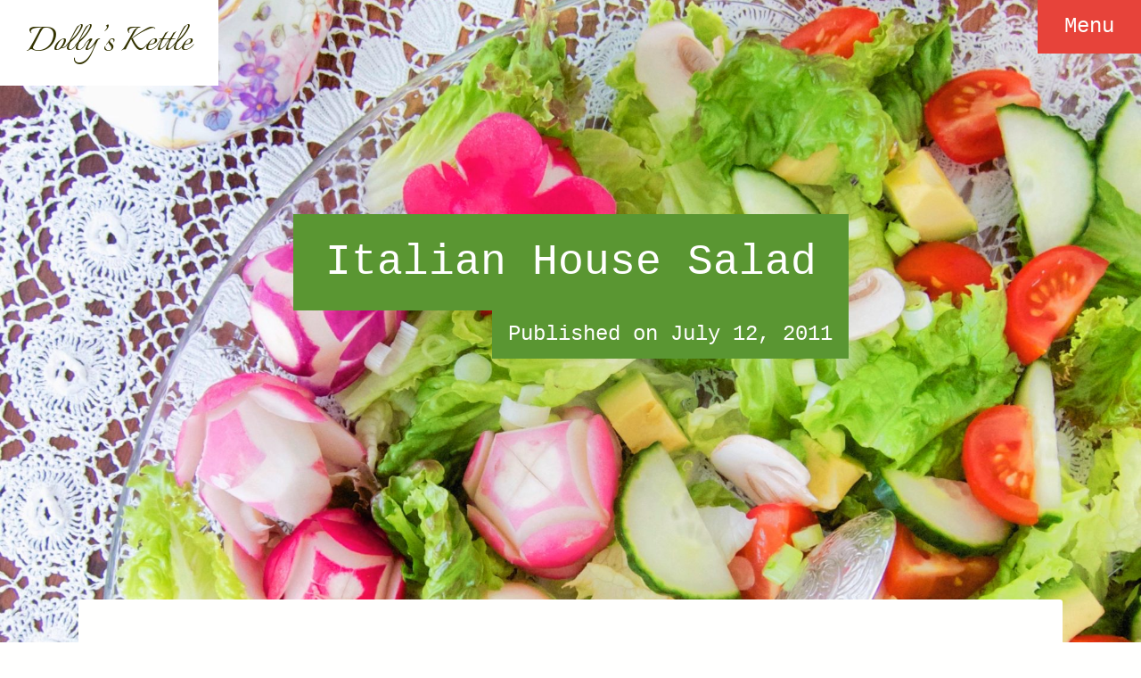

--- FILE ---
content_type: text/css; charset=utf-8
request_url: https://dollyskettle.com/css/shared.css
body_size: 3787
content:
  /*

  Theme Name: Kettle

  Description: For the “Dolly Put the Kettle On” website (dollyskettle.com)

  Version: 1.0

  Author: Jim T.

  */
  
  
  /* =Color
  ----------------------------------------------- */
  :root {
    --headline-color: rgb(73, 123, 64); /* @fern */
  }

  /* =Elements
  ----------------------------------------------- */
  html, body {
    min-height: 100%;
  }
  body {
    font: 100%/1.5 "Courier New", Courier, "Lucida Sans Typewriter", "Lucida Typewriter", monospace;
    background: rgb(255, 255, 254); /* @white */
    margin: 0;
    padding: 0 0 3em 0;
    color: rgb(51, 51, 0);
  }

  a {
    color: rgb(228, 47, 48);
    color: rgb(231, 86, 70);
    color: rgb(231, 67, 58); /* @link-color */
    text-decoration: none;
  }
  a:hover,
  a:active,
  a:focus {
    text-decoration: underline;
  }
  a img {
    border-width: 0;
  }

  /* OPTIONAL: Increase the font size on big screens. */
  @media (min-width: 40em) {
    body {
      font-size: 125%;
    }
  }
  @media (min-width: 80em) {
    body {
      font-size: 150%;
    }
  }

  h1, h2, h3, h4, h5, h6 {
    font-weight: normal;
  }
  h1 {
    font-size: 2em;
  }
  h2 {
    font-size: 1.75em;
  }
  h3 {
    font-size: 1.5em;
  }
  h4 {
    font-size: 1.25em;
  }
  h5 {
    font-size: 1.125em;
  }
  h6 {
    font-size: 1em;
  }

  /* OPTIONAL: Make the recipe headline fit nicely on small screens. */
  @media (max-width: 29.9em) {  
    header h1 {
      font-size: 1.5em;
    }
  }

  p {
    margin-top: 1.5em;
    margin-bottom: 1.5em;
  }

  article img {
    max-width: 100%;
    height: auto;
    display: block;
    margin-top: 1.5em;
    margin-bottom: 1.5em;
  }
  @media (min-width: 40em) {
    article img.alignleft {
      float: left;
      margin-right: 1.5em;
    }
    article img.alignright {
      float: right;
      margin-left: 1.5em;
    }
  }
  @media (min-width: 50em) {
    article p:first-child img {
      float: left;
      margin-right: 1.5em;
    }
  }

  article figure {
    text-align: center;
    margin: 3em 0 0;
  }
  article figure img + br {
    display: none;
  }
  @media (min-width: 25em) {
    article figure img {
      display: inline-block;
      vertical-align: top;
      border-radius: 0.1em;
      margin: 1.5em 0.75em;
      padding: 0.75em;
      border: 0.1em dashed rgba(73, 123, 64, 0.1);
      box-sizing: border-box;
    }
    article figure a img {
      border-color: rgba(228, 47, 48, 0.1);
      border-color: rgba(231, 86, 70, 0.1);
      border-color: rgba(231, 67, 58, 0.1); /* @link-color */
      transition: border-color 0.2s;
    }
    article figure a:hover  img,
    article figure a:active img,
    article figure a:focus  img {
      border-color: rgba(228, 47, 48, 0.5);
      border-color: rgba(231, 86, 70, 0.5);
      border-color: rgba(231, 67, 58, 0.5); /* @link-color */
    }
  }
  @media (min-width: 60em) {
    article figure {
      margin-left: -3em;
      margin-right: -3em;
    }
  }


  /* =Jump to Navigation
  ----------------------------------------------- */
  nav.jump {
    margin: 0;
  }
  nav.jump:after {
    content: "";
    display: table;
    clear: both;
  }

  /* Logotype */
  nav.jump > a {
    color: inherit;
    display: block;
    background: rgba(255, 255, 255, 0.85);
    background: white;
    padding: 0.25em 0.75em;
    float: left;
    text-align: left;
  }
  
  nav.jump > a h2 {
    margin: 0;
  }
  nav.jump > a p {
    margin: 0;
  }

  /* Menu */
  nav.jump > p {
    margin: 0;
  }
  nav.jump > p a {
    background-color: rgb(228, 47, 48);
    background-color: rgb(231, 86, 70);
    background-color: rgb(231, 67, 58); /* @link-color */
    color: rgb(255, 255, 254); /* @white */
    float: right;
    padding: 0.25em 0.75em;
  }
  @media (min-width: 30em) {
    nav.jump > a {
      padding: 0.5em 1.25em;
    }
    nav.jump > p a {
      padding: 0.5em 1.25em;
    }
  }
  .jump h2 a img {
    max-width: 100%;
  }
  .footer-image { 
    margin: 0 auto;
    display: block;
    max-width: 100%;
  }


  /* =Background Image
  ----------------------------------------------- */
  .background-image + article header {
    position: absolute;
    top: 5em;
    left: 0;
    margin: 0;
    padding-left: 1.5em;
    padding-right: 1.5em;
    width: 100%;
    box-sizing: border-box;
  }
  .background-image img {
    width: 100%;
    height: auto;
  }

  /* Wide pages have more padding */
  @media (min-width: 40em) {
    .background-image + article header {
      padding-left: 3em;
      padding-right: 3em;
    }
  }

  /* If the page isn’t tall enough to fit entire image */
  @media (min-aspect-ratio: 1/8) {
    .background-image {
      position: absolute;
      z-index: -1;
      top: 0;
      left: 0;
      width: 100%;
      height: 100%;
      overflow: hidden;
    }
    .background-image + article header {
      position: static;
      margin-top: 6em;
      margin-bottom: 3em;
      min-height: 7em;
    }
  }

  /* This works great, but causes trouble on some devices:
  https://github.com/scottjehl/Device-Bugs/issues/36
  @media (min-aspect-ratio: 5/8) {
    .background-image + article header {
      min-height: 55vh;
    }
  }
  */

  /* Mimic viewport units using media queries */
  @media (min-aspect-ratio: 1/8) and (min-height: 40em) {
    .background-image + article header {
      min-height: 10em;
    }
  }
  @media (min-aspect-ratio: 1/8) and (min-height: 45em) {
    .background-image + article header {
      min-height: 15em;
    }
  }
  @media (min-aspect-ratio: 1/8) and (min-height: 50em) {
    .background-image + article header {
      min-height: 20em;
    }
  }
  @media (min-aspect-ratio: 1/8) and (min-height: 55em) {
    .background-image + article header {
      min-height: 25em;
    }
  }
  @media (min-aspect-ratio: 1/8) and (min-height: 60em) {
    .background-image + article header {
      min-height: 30em;
    }
  }
  @media (min-aspect-ratio: 1/8) and (min-height: 65em) {
    .background-image + article header {
      min-height: 35em;
    }
  }
  @media (min-aspect-ratio: 1/8) and (min-height: 70em) {
    .background-image + article header {
      min-height: 40em;
    }
  }
  @media (min-aspect-ratio: 1/8) and (min-height: 75em) {
    .background-image + article header {
      min-height: 45em;
    }
  }

  /* Bring more of the image’s center into view  */
  @media (min-aspect-ratio: 7/8) {
    .background-image {
      top: -12.5%;
      height: 125%;
    }
  }
  @media (min-aspect-ratio: 9/8) {
    .background-image {
      top: -25%;
      height: 150%;
    }
  }
  @media (min-aspect-ratio: 11/8) {
    .background-image {
      top: -37.5%;
      height: 175%;
    }
  }

  /* Mimic viewport units using media queries */
  @media (min-aspect-ratio: 1/1) and (min-height: 40em) {
    .background-image + article header {
      min-height: 10em;
    }
  }
  @media (min-aspect-ratio: 1/1) and (min-height: 45em) {
    .background-image + article header {
      min-height: 15em;
    }
  }
  @media (min-aspect-ratio: 1/1) and (min-height: 50em) {
    .background-image + article header {
      min-height: 20em;
    }
  }
  @media (min-aspect-ratio: 1/1) and (min-height: 60em) {
    .background-image + article header {
      min-height: 30em;
    }
  }


  /* =Header
  ----------------------------------------------- */
  header {
    margin: 6em 1.5em 1.5em;
    text-align: center;
  }
  .background-image + article header {
    text-align: right;
  }
  .background-image + article header div {
    display: table;
    margin-left: auto;
    margin-right: auto;
  }
  header h1,
  header .meta {
    margin: 0;
    padding: 0.375em 0.75em;
  }
  .background-image + article header .meta {
    float: right;
  }
  .background-image + article header h1,
  .background-image + article header .meta {
    background-color: rgb(73, 123, 64); /* @fern */
    background-color: var(--headline-color, rgb(73, 123, 64));
    color: rgb(255, 255, 254); /* @white */
  }


  @media (min-width: 40em) {
    header {
      margin: 6em 3em 3em;
    }
    header h1,
    header .meta {
      margin-left: auto;
      margin-right: auto;
    }
    header h1 {
      max-width: 18.5em;
    }
  }


  /* =Body
  ----------------------------------------------- */
  .comments,
  article .body {
    margin: 0;
    padding: 1.5em;
    background: rgb(255, 255, 254); /* @white */
    position: relative;
  }
  footer {
    margin: 0 1.5em 1.5em;
    text-align: center;
  }

  @media (min-width: 40em) {
    .comments,
    article .body {
      padding: 3em;
    }
  }

  @media (min-width: 50em) {
    .comments,
    article .body {
      max-width: 40em;
      margin-left: auto;
      margin-right: auto;
      border-radius: 0.125em;
    }
    footer {
      margin: 0 3em 3em;
    }
  }

  article h3 {
    color: rgb(73, 123, 64); /* @fern */
    color: var(--headline-color, rgb(73, 123, 64));
  }
  article .body > *:first-child {
    margin-top: 0;
  }

  article .body ul {
    margin-left: 0;
    padding-left: 0;
    list-style-type: none;
  }
  article .body ul li:before {
    content: "• ";
    color: rgb(73, 123, 64); /* @fern */
    color: var(--headline-color, rgb(73, 123, 64));
  }


  /* =Recipe List
  ----------------------------------------------- */
  .recipe-list {
    padding: 1.5em;
    background: rgb(255, 255, 254); /* @white */
    text-align: center;
  }
  .recipe-list ul,
  .recipe-list li {
    list-style: none;
    margin-left: 0;
    padding-left: 0;
  }
  .recipe-list ul {
    margin: 0 auto;
  }
  .recipe-list li {
    margin: 0.75em 0;
  }
  @media (min-width: 40em) {
    .recipe-list ul {
      display: table;
    }
    .recipe-list li {
      display: inline-block;
      vertical-align: top;
    }
    .recipe-list li {
      margin: 1.5em;
      width: 24em;
    }
  }
  .recipe-list li a {
    border: 0.1em dashed rgba(73, 123, 64, 0.1);
    display: block;
    padding: 0.75em;
  }
  .recipe-list img {
    display: block;
    margin-bottom: 0.75em;
    max-width: 100%;
    height: auto;
  }
  @media (min-width: 40em) {  
    .recipe-list {
      padding: 3em;
    }
  }


  /* =Alphabetcial Recipe List
  ----------------------------------------------- */
  .alphabetical-recipe-list {
    padding: 1.5em;
    background: rgb(255, 255, 254); /* @white */
  }
  .alphabetical-recipe-list ul {
    display: table;
    margin-left: auto;
    margin-right: auto;
  }


  /* =Dialog
  ----------------------------------------------- */
  .dialog {
    margin: 1.5em;
    text-align: center;
  }


  /* =Footer
  ----------------------------------------------- */
  footer ul,
  footer li {
    list-style: none;
    margin-left: 0;
    padding-left: 0;
  }


  /* =Form
  ----------------------------------------------- */
  label {
    display: block;
  }
  textarea,
  button,
  input[type="text"],
  input[type="email"],
  input[type="search"],
  input[type="submit"] {
    background: rgb(245, 245, 244);
    color: inherit;
    font-family: inherit;
    font-size: 1em;
    line-height: inherit;
    border-width: 0;
    cursor: pointer;
    padding: 0.25em;
    border-radius: 0.25em;
    margin: 0;
    max-width: 100%;
    box-sizing: border-box;
    transition: background-color 0.1s, color 0.1s;
  }
  button,
  input[type="submit"] {
    padding: 0.25em 0.75em;
  }
  textarea:focus,
  button:focus,
  button:active,
  button:hover,
  input[type="text"]:focus,
  input[type="email"]:focus,
  input[type="search"]:focus,
  input[type="submit"]:focus,
  input[type="submit"]:active,
  input[type="submit"]:hover {
    background: rgb(225, 225, 224);
    color: rgb(1, 1, 0);
  }
  .math-question .instructions {
    display: block;
    margin-bottom: 0.5em;
  }


  /* =Comments
  ----------------------------------------------- */
  .comments {
    border-top: 0.1em dashed rgba(73, 123, 64, 0.1);
    padding-bottom: 0;
  }
  .comment-respond {
    margin-top: 3em;
  }
  .comment-notes {
    font-size: 0.75em;
  }
  .comments ol,
  .comments li {
    list-style: none;
    margin-left: 0;
    padding-left: 0;
  }
  .comments li {
    margin-top: 1.5em; /* @line-height */
  }


  /* =Navigation
  ----------------------------------------------- */
  nav {
    margin-top: 3em;
    text-align: center;
  }
  #navigation > a {
    display: block;
    text-decoration: none;
    color: inherit;
    border-bottom: 0.1em dashed rgba(73, 123, 64, 0.1);
    padding: 0 0.75em 0.75em;
  }
  #navigation > a:hover  h1,
  #navigation > a:active h1,
  #navigation > a:focus  h1 {
    text-decoration: underline;
  }
  #navigation > a p {
    margin-top: 0;
  }
  nav h1 img {
    display: block;
    margin-left: auto;
    margin-right: auto;
    margin-bottom: 0.375em;
  }
  nav h1 br {
    display: none;
  }
  /*
  nav h2 {
    font-size: inherit;
  }
  */
  nav ul,
  nav li {
    list-style: none;
    margin-left: 0;
    padding-left: 0;
  }
  @media (min-width: 40em) {
    nav section,
    nav form {
      display: inline-block;
      vertical-align: top;
      text-align: left;
      margin-left: 1.5em;
      margin-right: 1.5em;
    }
  }

  nav label {
    display: inline;
  }
  nav input[type="search"] {
    width: 12em;
  }

  /* OPTIONAL: Hide redundant labels and headlines */
  nav#navigation h2,
  nav form label > span:first-child {
    /* @hidden-accessible */
    position: absolute;
    left: -9999px;
  }


  /* =Logotype (OPTIONAL)
  ----------------------------------------------- */
  nav h1,
  nav h2 {
    font-family: "Italianno", "Courier New", Courier, "Lucida Sans Typewriter", "Lucida Typewriter", monospace;
    font-size: 2em;
    margin: 0;
  }
  nav h1 {
    font-size: 2.25em;
  }
  nav a > p {
    font-family: "Italianno", "Courier New", Courier, "Lucida Sans Typewriter", "Lucida Typewriter", monospace;
    font-size: 1.75em;
  }

